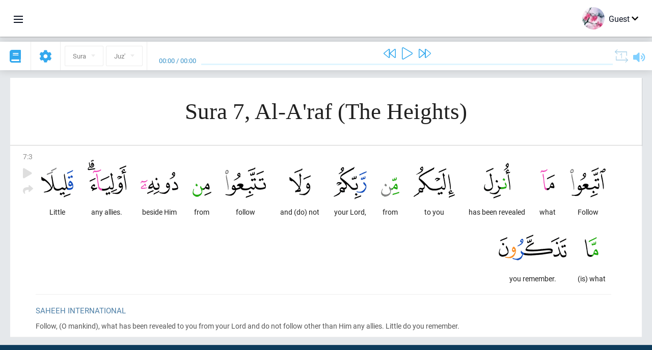

--- FILE ---
content_type: text/html; charset=UTF-8
request_url: https://en.quranacademy.org/quran/7:3
body_size: 6556
content:
<!DOCTYPE html>
<html lang="en" dir="ltr">
  <head>
    <meta charset="utf-8">
    <title>Surah 7 Al-A&#039;raf (The Heights). Read and listen Quran · Quran Academy</title>
    <meta name="description" content="Read and listen Quran: Arabic, translation, word-by-word translation, and interpretation (tafsir). Sura 7 Al-A\&#039;raf (The Heights). Available translatio...">

    <meta name="keywords" content="Read, Listen, Quran, quran.surah, quran.ayah, The Heights, Al-A\&#039;raf">

    <meta http-equiv="X-UA-Compatible" content="IE=edge">
    <meta name="viewport" content="width=device-width, initial-scale=1, user-scalable=no">


<script>
    window.Loader = new function () {
        var self = this

        this.onFullLoadFirstCallbacks = [];
        this.onFullLoadCallbacks = [];

        this.isLoaded = false;

        this.loadedStylesheets = [];

        function runCallbacks(callbacks) {
            var errors = [];

            callbacks.map(function (callback) {
                try {
                    callback();
                } catch (e) {
                    errors.push(e);
                }
            });

            return errors
        }

        this.onFullLoad = function(callback) {
            if (this.isLoaded) {
                callback();
            } else {
                this.onFullLoadCallbacks.push(callback);
            }
        };

        this.onFullLoadFirst = function(callback) {
            if (this.isLoaded) {
                callback();
            } else {
                this.onFullLoadFirstCallbacks.push(callback);
            }
        };

        this.loaded = function () {
            const firstCallbackErrors = runCallbacks(this.onFullLoadFirstCallbacks);
            const callbackErrors = runCallbacks(this.onFullLoadCallbacks);

            this.isLoaded = true;

            firstCallbackErrors.map(function (e) {
                throw e;
            });

            callbackErrors.map(function (e) {
                throw e;
            });
        };
    };
</script><link rel="shortcut icon" href="/favicons/favicon.ico" type="image/x-icon">
<link rel="icon" type="image/png" href="/favicons/favicon-32x32.png" sizes="32x32">
<link rel="icon" type="image/png" href="/favicons/android-chrome-192x192.png" sizes="192x192">
<link rel="icon" type="image/png" href="/favicons/favicon-96x96.png" sizes="96x96">
<link rel="icon" type="image/png" href="/favicons/favicon-16x16.png" sizes="16x16">
<link rel="apple-touch-icon" sizes="57x57" href="/favicons/apple-touch-icon-57x57.png">
<link rel="apple-touch-icon" sizes="60x60" href="/favicons/apple-touch-icon-60x60.png">
<link rel="apple-touch-icon" sizes="72x72" href="/favicons/apple-touch-icon-72x72.png">
<link rel="apple-touch-icon" sizes="76x76" href="/favicons/apple-touch-icon-76x76.png">
<link rel="apple-touch-icon" sizes="114x114" href="/favicons/apple-touch-icon-114x114.png">
<link rel="apple-touch-icon" sizes="120x120" href="/favicons/apple-touch-icon-120x120.png">
<link rel="apple-touch-icon" sizes="144x144" href="/favicons/apple-touch-icon-144x144.png">
<link rel="apple-touch-icon" sizes="152x152" href="/favicons/apple-touch-icon-152x152.png">
<link rel="apple-touch-icon" sizes="180x180" href="/favicons/apple-touch-icon-180x180.png">
<link rel="manifest" href="/favicons/manifest.json">
<meta name="msapplication-TileColor" content="#5e1596">
<meta name="msapplication-TileImage" content="/favicons/mstile-144x144.png">
<meta name="msapplication-config" content="/favicons/browserconfig.xml">
<meta name="theme-color" content="#ffffff"><link rel="stylesheet" href="https://use.typekit.net/srz0rtf.css">

<link href="/compiled/browser/app.6a5c3dc06d11913ad7bb.css" rel="stylesheet" type="text/css" />
<script type="application/ld+json">
{
  "@context" : "http://schema.org",
  "@type" : "Organization",
  "name" : "Quran Academy",
  "url" : "https://en.quranacademy.org",
  "description": "In the Academy you will be able to learn the Quran, Arabic language, tajwed, grammar and tafsir from any level. Learn and share the knowledge!",
  "sameAs" : [
    "https://www.facebook.com/quranacademy",
    "https://twitter.com/quranacademy",
    "https://plus.google.com/u/0/+HolyQuranAcademy",
    "https://www.instagram.com/holyquranacademy",
    "https://www.youtube.com/holyquranacademy",
    "https://www.linkedin.com/company/quranacademy",
    "https://www.pinterest.com/holyquranworld",
    "https://soundcloud.com/quranacademy",
    "https://quranacademy.tumblr.com",
    "https://github.com/quranacademy",
    "https://vk.com/quranacademy",
    "https://medium.com/@quranacademy",
    "https://ok.ru/quranacademy",
    "https://telegram.me/quranacademy",
    "https://www.flickr.com/photos/quranacademy",
    "https://vk.com/holyquranworld"
  ]
}
</script>


<meta name="dmca-site-verification" content="b0ROaklTSk1CamJ1UWp3eXBvNytJOXZnRWRpRE11dDd1NHFoVlZuYU0xUT01" />



  </head>
  <body class="ltr-mode"><div id="react-module-6969052103a55" class=" react-module-header"></div>
            <script>
                Loader.onFullLoadFirst(function () {
                    mountReactComponent('react-module-6969052103a55', 'header', {"navigationMenuActiveItemCode":"quran","encyclopediaAvailable":false,"str":{"adminPanel":"Admin Panel","bookmarks":"Bookmarks","encyclopedia":"Encyclopedia","guest":"Guest","help":"Help","interactiveLessons":"Interactive Lessons","logIn":"Login","logOut":"Exit","memorization":"Quran memorization","profile":"Profile","quran":"Quran","settings":"Settings","siteSections":"Site sections"},"urls":{"adminPanel":"https:\/\/en.quranacademy.org\/admin","encyclopedia":"https:\/\/en.quranacademy.org\/encyclopedia","helpCenter":"https:\/\/en.quranacademy.org\/help","interactiveLessons":"https:\/\/en.quranacademy.org\/courses","login":"https:\/\/en.quranacademy.org\/login","memorization":"https:\/\/en.quranacademy.org\/memorization","profile":"https:\/\/en.quranacademy.org\/profile","quran":"https:\/\/en.quranacademy.org\/quran","settings":"https:\/\/en.quranacademy.org\/profile\/settings\/personal-information"}}, 'render', true)
                });
            </script>
        
    <div id="content">
<div class="page-container"><div id="react-module-6969052102a85" class=" react-module-quran"></div>
            <script>
                Loader.onFullLoadFirst(function () {
                    mountReactComponent('react-module-6969052102a85', 'quran', {"displayMode":"ayah","currentSuraNum":7,"currentSura":{"id":7,"basmala":true,"type_id":1,"ayats_count":206,"juz_num":8,"juz_page":6,"hizb_num":16,"hizb_page":1,"rub_num":61,"ayat_begin_id":955,"ayat_end_id":1160,"number":7,"arabic_name":"\u0627\u0644\u0623\u0639\u0631\u0627\u0641","text":{"id":122,"name":"The Heights","sura_id":7,"language_id":2,"transliteration":"Al-A'raf","about_markdown":"","about_html":""}},"basmalaAyat":{"id":1,"surahNumber":1,"juzNumber":1,"number":1,"sajdah":false,"wordGroups":[{"id":2050266,"ayahId":1,"surahNumber":1,"ayahNumber":1,"index":0,"text":"In (the) name","words":[{"id":1,"surahNumber":1,"ayahNumber":1,"order":1,"hasOwnImage":true,"imageWidth":88,"imageHeight":100,"text":"In (the) name"}],"isLastWordGroupOfAyah":false},{"id":2050267,"ayahId":1,"surahNumber":1,"ayahNumber":1,"index":1,"text":"(of) Allah,","words":[{"id":2,"surahNumber":1,"ayahNumber":1,"order":2,"hasOwnImage":true,"imageWidth":40,"imageHeight":100,"text":"(of) Allah,"}],"isLastWordGroupOfAyah":false},{"id":2050268,"ayahId":1,"surahNumber":1,"ayahNumber":1,"index":2,"text":"the Most Gracious,","words":[{"id":3,"surahNumber":1,"ayahNumber":1,"order":3,"hasOwnImage":true,"imageWidth":131,"imageHeight":100,"text":"the Most Gracious,"}],"isLastWordGroupOfAyah":false},{"id":2050269,"ayahId":1,"surahNumber":1,"ayahNumber":1,"index":3,"text":"the Most Merciful.","words":[{"id":4,"surahNumber":1,"ayahNumber":1,"order":4,"hasOwnImage":true,"imageWidth":92,"imageHeight":100,"text":"the Most Merciful."}],"isLastWordGroupOfAyah":true}]},"ayats":[{"id":957,"surahNumber":7,"juzNumber":8,"number":3,"sajdah":false,"wordGroups":[{"id":2069507,"ayahId":957,"surahNumber":7,"ayahNumber":3,"index":0,"text":"Follow","words":[{"id":19242,"surahNumber":7,"ayahNumber":3,"order":1,"hasOwnImage":true,"imageWidth":70,"imageHeight":100,"text":"Follow"}],"isLastWordGroupOfAyah":false},{"id":2069508,"ayahId":957,"surahNumber":7,"ayahNumber":3,"index":1,"text":"what","words":[{"id":19243,"surahNumber":7,"ayahNumber":3,"order":2,"hasOwnImage":true,"imageWidth":28,"imageHeight":100,"text":"what"}],"isLastWordGroupOfAyah":false},{"id":2069509,"ayahId":957,"surahNumber":7,"ayahNumber":3,"index":2,"text":"has been revealed","words":[{"id":19244,"surahNumber":7,"ayahNumber":3,"order":3,"hasOwnImage":true,"imageWidth":52,"imageHeight":100,"text":"has been revealed"}],"isLastWordGroupOfAyah":false},{"id":2069510,"ayahId":957,"surahNumber":7,"ayahNumber":3,"index":3,"text":"to you","words":[{"id":19245,"surahNumber":7,"ayahNumber":3,"order":4,"hasOwnImage":true,"imageWidth":81,"imageHeight":100,"text":"to you"}],"isLastWordGroupOfAyah":false},{"id":2069511,"ayahId":957,"surahNumber":7,"ayahNumber":3,"index":4,"text":"from","words":[{"id":19246,"surahNumber":7,"ayahNumber":3,"order":5,"hasOwnImage":true,"imageWidth":36,"imageHeight":100,"text":"from"}],"isLastWordGroupOfAyah":false},{"id":2069512,"ayahId":957,"surahNumber":7,"ayahNumber":3,"index":5,"text":"your Lord,","words":[{"id":19247,"surahNumber":7,"ayahNumber":3,"order":6,"hasOwnImage":true,"imageWidth":65,"imageHeight":100,"text":"your Lord,"}],"isLastWordGroupOfAyah":false},{"id":2069513,"ayahId":957,"surahNumber":7,"ayahNumber":3,"index":6,"text":"and (do) not","words":[{"id":19248,"surahNumber":7,"ayahNumber":3,"order":7,"hasOwnImage":true,"imageWidth":42,"imageHeight":100,"text":"and (do) not"}],"isLastWordGroupOfAyah":false},{"id":2069514,"ayahId":957,"surahNumber":7,"ayahNumber":3,"index":7,"text":"follow","words":[{"id":19249,"surahNumber":7,"ayahNumber":3,"order":8,"hasOwnImage":true,"imageWidth":80,"imageHeight":100,"text":"follow"}],"isLastWordGroupOfAyah":false},{"id":2069515,"ayahId":957,"surahNumber":7,"ayahNumber":3,"index":8,"text":"from","words":[{"id":19250,"surahNumber":7,"ayahNumber":3,"order":9,"hasOwnImage":true,"imageWidth":37,"imageHeight":100,"text":"from"}],"isLastWordGroupOfAyah":false},{"id":2069516,"ayahId":957,"surahNumber":7,"ayahNumber":3,"index":9,"text":"beside Him","words":[{"id":19251,"surahNumber":7,"ayahNumber":3,"order":10,"hasOwnImage":true,"imageWidth":74,"imageHeight":100,"text":"beside Him"}],"isLastWordGroupOfAyah":false},{"id":2069517,"ayahId":957,"surahNumber":7,"ayahNumber":3,"index":10,"text":"any allies.","words":[{"id":19252,"surahNumber":7,"ayahNumber":3,"order":11,"hasOwnImage":true,"imageWidth":76,"imageHeight":100,"text":"any allies."}],"isLastWordGroupOfAyah":false},{"id":2069518,"ayahId":957,"surahNumber":7,"ayahNumber":3,"index":11,"text":"Little","words":[{"id":19253,"surahNumber":7,"ayahNumber":3,"order":12,"hasOwnImage":true,"imageWidth":63,"imageHeight":100,"text":"Little"}],"isLastWordGroupOfAyah":false},{"id":2069519,"ayahId":957,"surahNumber":7,"ayahNumber":3,"index":12,"text":"(is) what","words":[{"id":19254,"surahNumber":7,"ayahNumber":3,"order":13,"hasOwnImage":true,"imageWidth":27,"imageHeight":100,"text":"(is) what"}],"isLastWordGroupOfAyah":false},{"id":2069520,"ayahId":957,"surahNumber":7,"ayahNumber":3,"index":13,"text":"you remember.","words":[{"id":19255,"surahNumber":7,"ayahNumber":3,"order":14,"hasOwnImage":true,"imageWidth":133,"imageHeight":100,"text":"you remember."}],"isLastWordGroupOfAyah":true}]}],"bookmarks":[],"currentJuzNum":8,"pageCount":null,"currentPage":null,"ayatsPerPage":null,"mushafPageNumber":151,"customTranslationIds":null,"currentRecitation":{"urlMask":"https:\/\/quran-audio.quranacademy.org\/by-ayah\/Mishari_Rashid_Al-Afasy_128kbps\/{sura}\/{ayat}.mp3","padZeros":true},"str":{"autoScrollDuringPlayback":"Auto scroll during playback","ayat":"Ayah","commonSettings":"Common","continuousReading":"Continuous reading","copiedToClipboard":"Link Copied to Clipboard","error":"Error","errorLoadingPage":"Error loading page","juz":"Juz'","reciter":"Reciter","searchPlaceholder":"Search...","select":"Select","sura":"Sura","tajweedRulesHighlighting":"Tajweed highlighting","translationsAndTafseers":"Translations and tafseers","quran":"The Noble Quran","withWordsHighlighting":"With words highlighting","wordByWordTranslation":"Translation by words","wordByWordTranslationLanguage":"Word by word translation language"}}, 'render', false)
                });
            </script>
        
</div>

<script>
    var metaViewPort = document.querySelector('meta[name="viewport"]')

            metaViewPort.setAttribute('content', 'width=device-width, initial-scale=1, user-scalable=no')
    </script>

    </div><div id="react-module-6969052103b04" class=" react-module-whats-new-alert"></div>
            <script>
                Loader.onFullLoadFirst(function () {
                    mountReactComponent('react-module-6969052103b04', 'whats-new-alert', {"str":{"whatsNew":"What's new?"},"apiUrls":{"getUpdates":"https:\/\/en.quranacademy.org\/whats-new\/updates"}}, 'render', false)
                });
            </script>
        <div id="react-module-69690521042e5" class=" react-module-footer"></div>
            <script>
                Loader.onFullLoadFirst(function () {
                    mountReactComponent('react-module-69690521042e5', 'footer', {"androidAppLink":"https:\/\/play.google.com\/store\/apps\/details?id=org.quranacademy.quran","helpCenterAvailable":true,"iosAppLink":"https:\/\/apps.apple.com\/ru\/app\/quran-academy-reader\/id1481765206","str":{"aboutProject":"About project","blog":"Blog","contacts":"Contacts","contribute":"Make a contribution","currentFeatures":"Features","followUsInSocialMedia":"Follow us on social media","helpCenter":"Help center","mobileApp":"Mobile App","ourPartners":"Our partners","partnersWidget":"Widget for partners","privacyPolicy":"Privacy policy","radio":"Radio","support":"Feedback and suggestions","termsOfUse":"Terms of Use"},"urls":{"privacyPolicy":"https:\/\/en.quranacademy.org\/page\/1-privacy_policy","termsOfUse":"https:\/\/en.quranacademy.org\/page\/2-terms_of_use"}}, 'render', true)
                });
            </script>
        <div id="react-module-69690521042fb" class=" react-module-toastify"></div>
            <script>
                Loader.onFullLoadFirst(function () {
                    mountReactComponent('react-module-69690521042fb', 'toastify', {"keepMounted":true}, 'render', false)
                });
            </script>
        <script src="https://en.quranacademy.org/ui-strings/en?1746213756"></script>

    <script>
        ENV = {"avatarDimensions":[200,100,50],"appVersion":"062e8d11e8d8af2fe39585b2ba4e4927554168f8","csrfToken":"cm1R0wvv2vOVsAuLMcWwupUe2NkUOdazUfGqs2Mc","currentLanguage":{"id":2,"code":"en","active":true,"is_default":false,"locale":"en_GB","yandex_language_id":2,"is_rtl":false,"fallback_language_id":1,"level":2,"code_iso1":"en","code_iso3":"eng","original_name":"English"},"debug":false,"domain":"quranacademy.org","environment":"production","isGuest":true,"languages":[{"id":61,"code":"sq","scriptDirection":"ltr","name":"Albanian","originalName":"Shqip","fallbackLanguageId":2},{"id":68,"code":"am","scriptDirection":"ltr","name":"Amharic","originalName":"\u12a0\u121b\u122d\u129b","fallbackLanguageId":2},{"id":3,"code":"ar","scriptDirection":"rtl","name":"Arabic","originalName":"\u0627\u0644\u0639\u0631\u0628\u064a\u0629","fallbackLanguageId":2},{"id":45,"code":"av","scriptDirection":"ltr","name":"Avar","originalName":"\u0410\u0432\u0430\u0440 \u043c\u0430\u0446\u0304I","fallbackLanguageId":1},{"id":4,"code":"az","scriptDirection":"ltr","name":"Azerbaijan","originalName":"Az\u0259rbaycan dili","fallbackLanguageId":1},{"id":50,"code":"bn","scriptDirection":"ltr","name":"Bangla","originalName":"\u09ac\u09be\u0982\u09b2\u09be","fallbackLanguageId":2},{"id":43,"code":"ba","scriptDirection":"ltr","name":"Bashkir","originalName":"\u0411\u0430\u0448\u04a1\u043e\u0440\u0442","fallbackLanguageId":1},{"id":62,"code":"bs","scriptDirection":"ltr","name":"Bosnian","originalName":"Bosanski","fallbackLanguageId":2},{"id":53,"code":"bg","scriptDirection":"ltr","name":"Bulgarian","originalName":"\u0411\u044a\u043b\u0433\u0430\u0440\u0441\u043a\u0438","fallbackLanguageId":1},{"id":46,"code":"ce","scriptDirection":"ltr","name":"Chechen","originalName":"\u041d\u043e\u0445\u0447\u0438\u0439","fallbackLanguageId":1},{"id":63,"code":"zh","scriptDirection":"ltr","name":"Chinese","originalName":"\u4e2d\u6587(\u7b80\u4f53)","fallbackLanguageId":2},{"id":64,"code":"cs","scriptDirection":"ltr","name":"Czech","originalName":"\u010ce\u0161tina","fallbackLanguageId":2},{"id":65,"code":"nl","scriptDirection":"ltr","name":"Dutch","originalName":"Nederlands","fallbackLanguageId":47},{"id":2,"code":"en","scriptDirection":"ltr","name":"English","originalName":"English","fallbackLanguageId":1},{"id":41,"code":"fr","scriptDirection":"ltr","name":"French","originalName":"Fran\u00e7ais","fallbackLanguageId":2},{"id":54,"code":"ka","scriptDirection":"ltr","name":"Georgian","originalName":"\u10e5\u10d0\u10e0\u10d7\u10e3\u10da\u10d8","fallbackLanguageId":2},{"id":47,"code":"de","scriptDirection":"ltr","name":"German","originalName":"Deutsch","fallbackLanguageId":2},{"id":80,"code":"el","scriptDirection":"ltr","name":"Greek","originalName":"\u0395\u03bb\u03bb\u03b7\u03bd\u03b9\u03ba\u03ac","fallbackLanguageId":2},{"id":55,"code":"ha","scriptDirection":"ltr","name":"Hausa","originalName":"Hausa","fallbackLanguageId":2},{"id":81,"code":"he","scriptDirection":"rtl","name":"Hebrew","originalName":"\u05e2\u05d1\u05e8\u05d9\u05ea","fallbackLanguageId":2},{"id":66,"code":"hi","scriptDirection":"ltr","name":"Hindi","originalName":"\u0939\u093f\u0928\u094d\u0926\u0940","fallbackLanguageId":2},{"id":52,"code":"id","scriptDirection":"ltr","name":"Indonesian","originalName":"Bahasa Indonesia","fallbackLanguageId":2},{"id":44,"code":"inh","scriptDirection":"ltr","name":"Ingush","originalName":"\u0413l\u0430\u043b\u0433I\u0430\u0439","fallbackLanguageId":1},{"id":60,"code":"it","scriptDirection":"ltr","name":"Italian","originalName":"Italiano","fallbackLanguageId":2},{"id":67,"code":"ja","scriptDirection":"ltr","name":"Japanese","originalName":"\u65e5\u672c\u8a9e","fallbackLanguageId":2},{"id":79,"code":"kbd","scriptDirection":"ltr","name":"Kabardian-Circassian language","originalName":"\u0410\u0434\u044b\u0433\u044d\u0431\u0437\u044d","fallbackLanguageId":1},{"id":82,"code":"krc","scriptDirection":"ltr","name":"Karachay-Balkar language","originalName":"\u041a\u044a\u0430\u0440\u0430\u0447\u0430\u0439-\u043c\u0430\u043b\u043a\u044a\u0430\u0440","fallbackLanguageId":1},{"id":40,"code":"kk","scriptDirection":"ltr","name":"Kazakh","originalName":"\u049a\u0430\u0437\u0430\u049b \u0442\u0456\u043b\u0456","fallbackLanguageId":1},{"id":69,"code":"ko","scriptDirection":"ltr","name":"Korean","originalName":"\ud55c\uad6d\uc5b4","fallbackLanguageId":2},{"id":83,"code":"ku","scriptDirection":"ltr","name":"Kurdish","originalName":"Kurd\u00ee","fallbackLanguageId":2},{"id":48,"code":"lez","scriptDirection":"ltr","name":"Lezghian","originalName":"\u041b\u0435\u0437\u0433\u0438","fallbackLanguageId":1},{"id":70,"code":"ms","scriptDirection":"ltr","name":"Malay","originalName":"Bahasa Melayu","fallbackLanguageId":2},{"id":84,"code":"mo","scriptDirection":"ltr","name":"Moldovan","originalName":"Moldoveneasc\u0103","fallbackLanguageId":75},{"id":51,"code":"ne","scriptDirection":"ltr","name":"Nepali","originalName":"\u0928\u0947\u092a\u093e\u0932\u0940","fallbackLanguageId":2},{"id":71,"code":"no","scriptDirection":"ltr","name":"Norwegian (Bokm\u00e5l)","originalName":"Norsk (bokm\u00e5l)","fallbackLanguageId":2},{"id":72,"code":"fa","scriptDirection":"rtl","name":"Persian","originalName":"\u0641\u0627\u0631\u0633\u06cc\u200f","fallbackLanguageId":3},{"id":73,"code":"pl","scriptDirection":"ltr","name":"Polish","originalName":"Polski","fallbackLanguageId":2},{"id":74,"code":"pt","scriptDirection":"ltr","name":"Portuguese","originalName":"Portugu\u00eas","fallbackLanguageId":2},{"id":75,"code":"ro","scriptDirection":"ltr","name":"Romanian","originalName":"Rom\u00e2n\u0103","fallbackLanguageId":2},{"id":1,"code":"ru","scriptDirection":"ltr","name":"Russian","originalName":"\u0420\u0443\u0441\u0441\u043a\u0438\u0439","fallbackLanguageId":null},{"id":56,"code":"so","scriptDirection":"ltr","name":"Somali","originalName":"Af-Soomaali","fallbackLanguageId":2},{"id":59,"code":"es","scriptDirection":"ltr","name":"Spanish","originalName":"Espa\u00f1ol","fallbackLanguageId":2},{"id":85,"code":"sw","scriptDirection":"ltr","name":"Swahili","originalName":"Kiswahili","fallbackLanguageId":2},{"id":76,"code":"sv","scriptDirection":"ltr","name":"Swedish","originalName":"Svenska","fallbackLanguageId":2},{"id":5,"code":"tg","scriptDirection":"ltr","name":"Tajik","originalName":"\u0422\u043e\u04b7\u0438\u043a\u04e3","fallbackLanguageId":1},{"id":49,"code":"ta","scriptDirection":"ltr","name":"Tamil","originalName":"\u0ba4\u0bae\u0bbf\u0bb4\u0bcd","fallbackLanguageId":2},{"id":57,"code":"tt","scriptDirection":"ltr","name":"Tatar","originalName":"\u0422\u0430\u0442\u0430\u0440\u0447\u0430","fallbackLanguageId":1},{"id":77,"code":"th","scriptDirection":"ltr","name":"Thai","originalName":"\u0e20\u0e32\u0e29\u0e32\u0e44\u0e17\u0e22","fallbackLanguageId":2},{"id":6,"code":"tr","scriptDirection":"ltr","name":"Turkish","originalName":"T\u00fcrk\u00e7e","fallbackLanguageId":2},{"id":58,"code":"uk","scriptDirection":"ltr","name":"Ukranian","originalName":"\u0423\u043a\u0440\u0430\u0457\u043d\u0441\u044c\u043a\u0430","fallbackLanguageId":1},{"id":78,"code":"ur","scriptDirection":"rtl","name":"Urdu","originalName":"\u0627\u0631\u062f\u0648","fallbackLanguageId":66},{"id":86,"code":"ug","scriptDirection":"rtl","name":"Uyghur language","originalName":"\u0626\u06c7\u064a\u063a\u06c7\u0631\u0686\u06d5","fallbackLanguageId":2},{"id":39,"code":"uz","scriptDirection":"ltr","name":"Uzbek","originalName":"O'zbek","fallbackLanguageId":1}],"protocol":"https","rollbarEnabled":true,"rollbarToken":"031444658e4a4040a38ef6bb27379125","settings":{"quran_app_banner_closed":false,"media_players_volume":0.7,"admin_sidebar_opened":true,"admin_selected_quran_wbw_translations":[],"quran_ayats_translations":[75],"quran_word_by_word_translation_enabled":true,"quran_word_by_word_translation":12,"quran_words_continuous_reading":false,"quran_tajweed_enabled":true,"quran_auto_scroll_during_playback_enabled":false,"quran_recitation_id":14,"quran_recitation_repeat_count":1,"interactive_lessons_layout":"new","puzzle_settings":true,"puzzle_level":20,"puzzle_ayat_recitation_id":11,"puzzle_is_audio":true,"puzzle_repeat_count":1,"puzzle_repeat_interval":0,"puzzle_is_tajweed":true,"puzzle_is_translation":true,"puzzle_language_id":1,"puzzle_is_strict_mode":false,"puzzle_add_words":false},"user":null,"yandexMetrikaKey":"44763238"}

        isNodeJs = false
    </script>

    <script src="/compiled/browser/app.4b8113e5f5306e3ecc4a.js"></script>
    <script async src="/compiled/browser/react.e1fa4e13232be61691cb.chunk.js"></script>


<script>
  (function(i,s,o,g,r,a,m){i['GoogleAnalyticsObject']=r;i[r]=i[r]||function(){
  (i[r].q=i[r].q||[]).push(arguments)},i[r].l=1*new Date();a=s.createElement(o),
  m=s.getElementsByTagName(o)[0];a.async=1;a.src=g;m.parentNode.insertBefore(a,m)
  })(window,document,'script','https://www.google-analytics.com/analytics.js','ga');

  ga('create', 'UA-99896292-1', 'auto');
  ga('send', 'pageview');
  setTimeout(function(){
      ga('send', 'event', 'New Visitor', location.pathname);
  }, 15000);
</script>

<!-- Yandex.Metrika counter -->
<script type="text/javascript">
    (function (d, w, c) {
        (w[c] = w[c] || []).push(function() {
            try {
                w.yaCounter44763238 = new Ya.Metrika({
                    id:44763238,
                    clickmap:true,
                    trackLinks:true,
                    accurateTrackBounce:true,
                    webvisor:true
                });
            } catch(e) { }
        });

        var n = d.getElementsByTagName("script")[0],
            s = d.createElement("script"),
            f = function () { n.parentNode.insertBefore(s, n); };
        s.type = "text/javascript";
        s.async = true;
        s.src = "https://mc.yandex.ru/metrika/watch.js";

        if (w.opera == "[object Opera]") {
            d.addEventListener("DOMContentLoaded", f, false);
        } else { f(); }
    })(document, window, "yandex_metrika_callbacks");
</script>
<noscript><div><img src="https://mc.yandex.ru/watch/44763238" style="position:absolute; left:-9999px;" alt="" /></div></noscript>
<!-- /Yandex.Metrika counter -->



<script>
    var Tawk_API = Tawk_API || {};
    var Tawk_LoadStart = new Date();

    Loader.onFullLoad(function () {
        var s1  =document.createElement("script");
        var s0 = document.getElementsByTagName("script")[0];

        s1.async=true;
        s1.src='https://embed.tawk.to/5a564c2bd7591465c7069e5c/default';
        s1.charset='UTF-8';

        s1.setAttribute('crossorigin','*');

        s0.parentNode.insertBefore(s1,s0);
    });
</script>

<script src="https://images.dmca.com/Badges/DMCABadgeHelper.min.js"></script>
  </body>
</html>

--- FILE ---
content_type: application/javascript
request_url: https://en.quranacademy.org/compiled/browser/react-quran__react-quran-mushaf.010e389a66482e751f0a.chunk.js
body_size: 11310
content:
(window.webpackJsonp=window.webpackJsonp||[]).push([[8],{1121:function(e,t,a){"use strict";a.d(t,"e",(function(){return n})),a.d(t,"c",(function(){return r})),a.d(t,"d",(function(){return i})),a.d(t,"a",(function(){return o})),a.d(t,"b",(function(){return u}));var n="surah",r="ayah",i="range",o="basmala",u="normal"},1123:function(e,t,a){"use strict";function n(e,t){var a=arguments.length>2&&void 0!==arguments[2]?arguments[2]:"0";return(e+="").length>=t?e:new Array(t-e.length+1).join(a)+e}a.d(t,"a",(function(){return n}))},1134:function(e,t,a){"use strict";var n=a(247),r=a.n(n),i=a(248),o=a.n(i),u=a(1123),s=function(){function e(){r()(this,e),this.recitationUrlTemplate=void 0,this.padNums=void 0}return o()(e,[{key:"setRecitationParams",value:function(e,t){this.recitationUrlTemplate=e,this.padNums=t}},{key:"getAudioUrl",value:function(e,t){return this.recitationUrlTemplate.replace("{sura}",this.padNums?Object(u.a)(e,3):e).replace("{ayat}",this.padNums?Object(u.a)(t,3):t)}}]),e}();t.a=new s},1143:function(e,t,a){"use strict";a.d(t,"a",(function(){return r}));var n=a(1123),r=function(e){if((e=Math.round(e))<60)return"00:"+Object(n.a)(e,2,"0");if(e>=60&&e<3600){var t=Math.round(e/60),a=e%60;return Object(n.a)(t,2,"0")+":"+Object(n.a)(a,2,"0")}var r=Math.floor(e/3600),i=e-3600*r,o=Math.floor(i/60),u=i%60;return Object(n.a)(r,2,"0")+":"+Object(n.a)(o,2,"0")+":"+Object(n.a)(u,2,"0")}},1160:function(e,t,a){"use strict";var n=a(247),r=a.n(n),i=a(248),o=a.n(i),u=a(982),s=function(){function e(){r()(this,e)}return o()(e,[{key:"getNextAyat",value:function(e,t){return e=parseInt(e),t=parseInt(t),e>=114&&t>=6?null:t>=u.a[e]?[e+1,1]:[e,t+1]}},{key:"getPrevAyat",value:function(e,t){return e=parseInt(e),t=parseInt(t),e<=1&&t<=1?null:t<=1?[e-1,parseInt(u.a[e-1])]:[e,t-1]}}]),e}();t.a=new s},1161:function(e,t,a){"use strict";a.d(t,"a",(function(){return s}));var n=a(0),r=a.n(n),i=a(1),o=a.n(i),u="/home/hqa/www/quranacademy.org/releases/20221124102203/modules/quran/assets/react/quran-reader/ModeToggler.jsx",s=function(e){var t=e.currentMode,a=e.mushafPageNumber,n=e.bySurahPageUrl;return"by-surah"===t?r.a.createElement("div",{className:"quran-header-section quran-header-section--mushaf-toggle",__source:{fileName:u,lineNumber:10,columnNumber:16}},r.a.createElement("a",{href:"/quran/mushaf/"+a,__source:{fileName:u,lineNumber:11,columnNumber:13}},r.a.createElement("i",{className:"fa fa-book","aria-hidden":"true",__source:{fileName:u,lineNumber:12,columnNumber:17}}))):r.a.createElement("div",{className:"quran-header-section quran-header-section--mushaf-toggle",__source:{fileName:u,lineNumber:17,columnNumber:12}},r.a.createElement("a",{href:n,__source:{fileName:u,lineNumber:18,columnNumber:9}},r.a.createElement("i",{className:"fa fa-columns","aria-hidden":"true",__source:{fileName:u,lineNumber:19,columnNumber:13}})))};s.propTypes={currentMode:o.a.oneOf(["by-surah","mushaf"]).isRequired,mushafPageNumber:o.a.number,bySurahPageUrl:o.a.string}},1162:function(e,t,a){"use strict";(function(e){a.d(t,"a",(function(){return R}));var n=a(247),r=a.n(n),i=a(248),o=a.n(i),u=a(956),s=a.n(u),l=a(959),c=a.n(l),d=a(960),m=a.n(d),f=a(958),y=a.n(f),g=a(37),h=a.n(g),b=a(0),p=a.n(b),v=a(963),N=a.n(v),_=a(970),k=a(966),q=a(964),w=a(1251);function E(e){var t=function(){if("undefined"==typeof Reflect||!Reflect.construct)return!1;if(Reflect.construct.sham)return!1;if("function"==typeof Proxy)return!0;try{return Boolean.prototype.valueOf.call(Reflect.construct(Boolean,[],(function(){}))),!0}catch(e){return!1}}();return function(){var a,n=y()(e);if(t){var r=y()(this).constructor;a=Reflect.construct(n,arguments,r)}else a=n.apply(this,arguments);return m()(this,a)}}var R=function(t){c()(n,t);var a=E(n);function n(e){var t;return r()(this,n),t=a.call(this,e),h()(s()(t),"toggleContinuousReadingEnabled",(function(){q.a.setContinuousReadingEnabled(!t.state.continuousReadingEnabled)})),h()(s()(t),"toggleTajweedHighlightingEnabled",(function(){q.a.setTajweedHighlightingEnabled(!t.state.tajweedHighlightingEnabled)})),h()(s()(t),"toggleAutoScrollDuringPlaybackEnabled",(function(){q.a.setAutoScrollDuringPlaybackEnabled(!t.state.autoScrollDuringPlaybackEnabled)})),h()(s()(t),"toggleWordByWordTranslationEnabled",(function(){q.a.setWordByWordTranslationEnabled(!t.state.wordByWordTranslationEnabled)})),h()(s()(t),"setWordByWordTranslation",(function(e){q.a.setWordByWordTranslation(e)})),t.state={wordByWordTranslations:null},t.stores=[k.a,_.a],t.storeKeys=["continuousReadingEnabled","tajweedHighlightingEnabled","autoScrollDuringPlaybackEnabled","wordByWordTranslationEnabled","wordByWordTranslation","str"],t}return o()(n,[{key:"componentDidMount",value:function(){this.loadWordByWordTranslations()}},{key:"loadWordByWordTranslations",value:function(){var t=this,a=e.ajax({url:"/quran/js-api/word-by-word-translations"});a.done((function(e){t.setState({wordByWordTranslations:e})})),a.fail((function(){console.error("Error loading word-by-word translations list")}))}},{key:"render",value:function(){return p.a.createElement(w.a,{str:this.state.str,wordByWordTranslations:this.state.wordByWordTranslations,continuousReadingEnabled:this.state.continuousReadingEnabled,toggleContinuousReadingEnabled:this.toggleContinuousReadingEnabled,tajweedHighlightingEnabled:this.state.tajweedHighlightingEnabled,toggleTajweedHighlightingEnabled:this.toggleTajweedHighlightingEnabled,autoScrollDuringPlaybackEnabled:this.state.autoScrollDuringPlaybackEnabled,toggleAutoScrollDuringPlaybackEnabled:this.toggleAutoScrollDuringPlaybackEnabled,wordByWordTranslationEnabled:this.state.wordByWordTranslationEnabled,toggleWordByWordTranslationEnabled:this.toggleWordByWordTranslationEnabled,wordByWordTranslation:this.state.wordByWordTranslation,setWordByWordTranslation:this.setWordByWordTranslation,__source:{fileName:"/home/hqa/www/quranacademy.org/releases/20221124102203/modules/quran/assets/react/quran-reader/Settings/CommonSection/CommonSectionWrapper.jsx",lineNumber:82,columnNumber:13}})}}]),n}(N.a.Component)}).call(this,a(15))},1164:function(e,t,a){"use strict";var n=a(252),r=a.n(n),i=a(0),o=a.n(i),u=a(1),s=a.n(u),l=a(24),c=a(10),d=a(37),m=a.n(d),f=a(7),y=a.n(f),g=a(1249),h=a.n(g),b="/home/hqa/www/quranacademy.org/releases/20221124102203/modules/quran/assets/react/quran-reader/Settings/Menu/MenuItem.jsx",p=function(e){var t=e.title,a=e.isActive,n=e.onClick;return o.a.createElement("div",{className:y()(h.a.item,m()({},h.a.itemActive,a)),onClick:n,__source:{fileName:b,lineNumber:13,columnNumber:9}},o.a.createElement("div",{className:h.a.title,__source:{fileName:b,lineNumber:19,columnNumber:13}},t))};p.propTypes={title:s.a.string.isRequired,isActive:s.a.bool.isRequired,onClick:s.a.func.isRequired};var v=a(1250),N=a.n(v),_="/home/hqa/www/quranacademy.org/releases/20221124102203/modules/quran/assets/react/quran-reader/Settings/Menu/Menu.jsx",k=function(e){var t=e.str,a=e.activeSectionCode,n=e.setActiveSection,r=function(e){return e===a};return o.a.createElement("div",{className:N.a.menu,__source:{fileName:_,lineNumber:15,columnNumber:12}},o.a.createElement(p,{title:t.commonSettings,isActive:r("common"),onClick:function(){return n("common")},__source:{fileName:_,lineNumber:16,columnNumber:9}}),o.a.createElement(p,{title:t.translationsAndTafseers,isActive:r("translations"),onClick:function(){return n("translations")},__source:{fileName:_,lineNumber:21,columnNumber:9}}),o.a.createElement(p,{title:t.reciter,isActive:r("reciter"),onClick:function(){return n("reciter")},__source:{fileName:_,lineNumber:26,columnNumber:9}}))};k.propTypes={str:s.a.shape({commonSettings:s.a.string.isRequired,reciter:s.a.string.isRequired,translationsAndTafseers:s.a.string.isRequired}).isRequired,activeSectionCode:s.a.string.isRequired,setActiveSection:s.a.func.isRequired};var q=a(1162),w=a(247),E=a.n(w),R=a(248),T=a.n(R),S=a(956),j=a.n(S),B=a(959),C=a.n(B),I=a(960),O=a.n(I),P=a(958),W=a.n(P),A=a(963),U=a.n(A),x=a(970),M=a(966),D=a(964),L=a(1253);function H(e){var t=function(){if("undefined"==typeof Reflect||!Reflect.construct)return!1;if(Reflect.construct.sham)return!1;if("function"==typeof Proxy)return!0;try{return Boolean.prototype.valueOf.call(Reflect.construct(Boolean,[],(function(){}))),!0}catch(e){return!1}}();return function(){var a,n=W()(e);if(t){var r=W()(this).constructor;a=Reflect.construct(n,arguments,r)}else a=n.apply(this,arguments);return O()(this,a)}}var V=function(e){C()(a,e);var t=H(a);function a(e){var n;return E()(this,a),n=t.call(this,e),m()(j()(n),"setSelectedTranslationIds",(function(e){D.a.setSelectedTranslationIds(e)})),n.stores=[M.a,x.a],n.storeKeys=["selectedTranslationIds","str","translationsById"],n}return T()(a,[{key:"render",value:function(){return o.a.createElement(L.a,{str:this.state.str,languages:ENV.languages,translationsById:this.state.translationsById,selectedTranslationIds:this.state.selectedTranslationIds,setSelectedTranslationIds:this.setSelectedTranslationIds,__source:{fileName:"/home/hqa/www/quranacademy.org/releases/20221124102203/modules/quran/assets/react/quran-reader/Settings/TranslationsSection/TranslationsSectionWrapper.jsx",lineNumber:37,columnNumber:13}})}}]),a}(U.a.Component),F=a(1259),K=a.n(F),J="/home/hqa/www/quranacademy.org/releases/20221124102203/modules/quran/assets/react/quran-reader/Settings/ReciterSection/ReciterSection.jsx",z=function(e){var t=e.currentRecitationId,a=e.recitations,n=e.reciters,u=e.str,s=e.setRecitationId,l=Object(i.useState)(""),d=r()(l,2),f=d[0],g=d[1],h=Object(i.useState)(!1),b=r()(h,2),p=b[0],v=b[1],N=Object(i.useMemo)((function(){if(null===a)return[];var e=a;return""!==f&&(e=e.filter((function(e){return-1!==n[e.reciterId].name.toLowerCase().indexOf(f.toLowerCase())}))),p&&(e=e.filter((function(e){return e.hasTimecodes}))),e}),[a,f,p]);return o.a.createElement("div",{className:K.a.root,__source:{fileName:J,lineNumber:43,columnNumber:12}},o.a.createElement(c.v,{fullWidth:!0,onChange:function(e){return g(e.target.value)},value:f,placeholder:u.searchPlaceholder,__source:{fileName:J,lineNumber:44,columnNumber:9}}),o.a.createElement(c.o,{__source:{fileName:J,lineNumber:51,columnNumber:9}},o.a.createElement(c.g,{control:o.a.createElement(c.b,{__source:{fileName:J,lineNumber:53,columnNumber:27}}),label:u.withWordsHighlighting,checked:p,onChange:function(){return v(!p)},__source:{fileName:J,lineNumber:52,columnNumber:13}})),o.a.createElement("div",{className:K.a.recitations,__source:{fileName:J,lineNumber:60,columnNumber:9}},N.map((function(e){var a=n[e.reciterId];return o.a.createElement("div",{key:e.id,className:y()(K.a.recitation,m()({},K.a.recitationActive,e.id===t)),__source:{fileName:J,lineNumber:66,columnNumber:25}},o.a.createElement("div",{className:K.a.reciterName,__source:{fileName:J,lineNumber:72,columnNumber:29}},a.name),o.a.createElement(c.a,{variant:"text",onClick:function(){return s(e.id)},__source:{fileName:J,lineNumber:73,columnNumber:29}},u.select))}))))};z.propTypes={str:s.a.shape({select:s.a.string.isRequired,withWordsHighlighting:s.a.string.isRequired}).isRequired,recitations:s.a.arrayOf(s.a.exact({id:s.a.number.isRequired,reciterId:s.a.number.isRequired,recitationTypeId:s.a.number,recitationSpeedId:s.a.number,urlMask:s.a.string.isRequired,padZeros:s.a.bool.isRequired,hasTimecodes:s.a.bool.isRequired})),recitersById:s.a.objectOf(s.a.exact({id:s.a.number.isRequired,name:s.a.string.isRequired,photoUrl:s.a.string})),currentRecitationId:s.a.number.isRequired,setRecitationId:s.a.func.isRequired};function G(e){var t=function(){if("undefined"==typeof Reflect||!Reflect.construct)return!1;if(Reflect.construct.sham)return!1;if("function"==typeof Proxy)return!0;try{return Boolean.prototype.valueOf.call(Reflect.construct(Boolean,[],(function(){}))),!0}catch(e){return!1}}();return function(){var a,n=W()(e);if(t){var r=W()(this).constructor;a=Reflect.construct(n,arguments,r)}else a=n.apply(this,arguments);return O()(this,a)}}var Q=function(e){C()(a,e);var t=G(a);function a(e){var n;return E()(this,a),n=t.call(this,e),m()(j()(n),"setRecitationId",(function(e){D.a.setRecitationId(e)})),n.state={recitations:null,reciters:null},n.stores=[M.a,x.a],n.storeKeys=["autoScrollDuringPlaybackEnabled","continuousReadingEnabled","recitationId","tajweedHighlightingEnabled","wordByWordTranslationEnabled","wordByWordTranslation","str","recitations","recitersById"],n}return T()(a,[{key:"render",value:function(){return o.a.createElement(z,{str:this.state.str,recitations:this.state.recitations,reciters:this.state.recitersById,currentRecitationId:this.state.recitationId,setRecitationId:this.setRecitationId,__source:{fileName:"/home/hqa/www/quranacademy.org/releases/20221124102203/modules/quran/assets/react/quran-reader/Settings/ReciterSection/ReciterSectionWrapper.jsx",lineNumber:48,columnNumber:13}})}}]),a}(U.a.Component),Y=a(1260),Z=a.n(Y),X="/home/hqa/www/quranacademy.org/releases/20221124102203/modules/quran/assets/react/quran-reader/Settings/SettingsModal.jsx",$=o.a.forwardRef((function(e,t){var a=Object(i.useState)("common"),n=r()(a,2),u=n[0],s=n[1];return o.a.createElement(c.n,{ref:t,contentClassname:Z.a.settingsModal,open:e.open,onClose:e.onClose,__source:{fileName:X,lineNumber:18,columnNumber:9}},o.a.createElement("div",{className:Z.a.closeButton,onClick:e.onClose,__source:{fileName:X,lineNumber:24,columnNumber:13}},o.a.createElement(c.l,{name:"times",style:"regular",size:"large",color:l.a.gray500,__source:{fileName:X,lineNumber:25,columnNumber:17}})),o.a.createElement(k,{str:e.str,activeSectionCode:u,setActiveSection:s,__source:{fileName:X,lineNumber:28,columnNumber:13}}),o.a.createElement("div",{className:Z.a.content,__source:{fileName:X,lineNumber:34,columnNumber:13}},"common"===u&&o.a.createElement(q.a,{__source:{fileName:X,lineNumber:37,columnNumber:21}}),"translations"===u&&o.a.createElement(V,{__source:{fileName:X,lineNumber:42,columnNumber:21}}),"reciter"===u&&o.a.createElement(Q,{__source:{fileName:X,lineNumber:47,columnNumber:21}})))}));$.propTypes={str:s.a.object.isRequired,open:s.a.bool.isRequired,onClose:s.a.func.isRequired};var ee=a(1261),te=a.n(ee),ae="/home/hqa/www/quranacademy.org/releases/20221124102203/modules/quran/assets/react/quran-reader/Settings/SettingsSection.jsx",ne=function(e){var t=Object(i.useState)(!1),a=r()(t,2),n=a[0],u=a[1],s=Object(i.useCallback)((function(){u((function(e){return!e}))}),[u]);return o.a.createElement("div",{className:te.a.settingsSection,__source:{fileName:ae,lineNumber:16,columnNumber:9}},o.a.createElement("div",{className:te.a.toggler,onClick:s,__source:{fileName:ae,lineNumber:17,columnNumber:13}},o.a.createElement("i",{className:"fas fa-cog","aria-hidden":"true",__source:{fileName:ae,lineNumber:18,columnNumber:17}})),o.a.createElement($,{str:e.str,open:n,onClose:function(){return u(!1)},__source:{fileName:ae,lineNumber:21,columnNumber:13}}))};ne.propTypes={str:s.a.shape({}).isRequired},a.d(t,"a",(function(){return ne}))},1165:function(e,t,a){"use strict";var n=a(0),r=a.n(n),i=a(1),o=a.n(i),u=a(1248),s=a(1143),l=a(247),c=a.n(l),d=a(248),m=a.n(d),f=a(956),y=a.n(f),g=a(959),h=a.n(g),b=a(960),p=a.n(b),v=a(958),N=a.n(v),_=a(963),k=a.n(_),q=a(7),w=a.n(q),E=a(964),R=a(966),T=a(961),S="/home/hqa/www/quranacademy.org/releases/20221124102203/modules/quran/assets/react/quran-reader/Player/RepeatCountSelect.jsx";function j(e){var t=function(){if("undefined"==typeof Reflect||!Reflect.construct)return!1;if(Reflect.construct.sham)return!1;if("function"==typeof Proxy)return!0;try{return Boolean.prototype.valueOf.call(Reflect.construct(Boolean,[],(function(){}))),!0}catch(e){return!1}}();return function(){var a,n=N()(e);if(t){var r=N()(this).constructor;a=Reflect.construct(n,arguments,r)}else a=n.apply(this,arguments);return p()(this,a)}}var B=function(e){h()(a,e);var t=j(a);function a(e){var n;return c()(this,a),(n=t.call(this,e)).state={opened:!1},n.stores=[R.a],n.storeKeys=["recitationRepeatCount"],Object(T.a)(y()(n)),n}return m()(a,[{key:"componentWillUnmount",value:function(){this.disableListenClickOutside()}},{key:"toggleDropdown",value:function(){this.state.opened?this.disableListenClickOutside():this.enableListenClickOutside(),this.setState((function(e){return{opened:!e.opened}}))}},{key:"enableListenClickOutside",value:function(){document.body.addEventListener("click",this.closeOnClickOutside)}},{key:"disableListenClickOutside",value:function(){document.body.removeEventListener("click",this.closeOnClickOutside)}},{key:"closeOnClickOutside",value:function(e){!this.rootNodeRef.contains(e.target)&&this.toggleDropdown()}},{key:"handleDecrementClick",value:function(){0!==this.state.recitationRepeatCount?E.a.setRecitationRepeatCount(this.state.recitationRepeatCount-1):E.a.setRecitationRepeatCount(20)}},{key:"handleIncrementClick",value:function(){20!==this.state.recitationRepeatCount?E.a.setRecitationRepeatCount(this.state.recitationRepeatCount+1):E.a.setRecitationRepeatCount(0)}},{key:"render",value:function(){var e=this;return r.a.createElement("div",{ref:function(t){return e.rootNodeRef=t},className:w()({"quran-player-repeat-count-select":!0,"quran-player-repeat-count-select_active":this.state.opened}),__source:{fileName:S,lineNumber:96,columnNumber:16}},r.a.createElement("div",{className:"quran-player-repeat-count-select__icon",onClick:this.toggleDropdown,__source:{fileName:S,lineNumber:103,columnNumber:13}},r.a.createElement("svg",{__source:{fileName:S,lineNumber:107,columnNumber:17}},r.a.createElement("use",{xlinkHref:"/images/svg/compiled/symbol/svg/sprite.symbol.svg?1#quran-player--around",__source:{fileName:S,lineNumber:108,columnNumber:21}}))),r.a.createElement("div",{className:"quran-player-repeat-count-select__dropdown",__source:{fileName:S,lineNumber:112,columnNumber:13}},r.a.createElement("div",{className:"quran-player-repeat-count-select__title",__source:{fileName:S,lineNumber:113,columnNumber:17}},"Number of repetitions"),r.a.createElement("div",{className:"quran-player-repeat-count-select__row",__source:{fileName:S,lineNumber:116,columnNumber:17}},r.a.createElement("div",{className:"quran-player-repeat-count-select__btn quran-player-repeat-count-select__btn_left",onClick:this.handleDecrementClick,__source:{fileName:S,lineNumber:117,columnNumber:21}},"-"),r.a.createElement("div",{className:"quran-player-repeat-count-select__count",__source:{fileName:S,lineNumber:121,columnNumber:21}},0===this.state.recitationRepeatCount?"∞":this.state.recitationRepeatCount),r.a.createElement("div",{className:"quran-player-repeat-count-select__btn quran-player-repeat-count-select__btn_right",onClick:this.handleIncrementClick,__source:{fileName:S,lineNumber:124,columnNumber:21}},"+"))))}}]),a}(k.a.Component),C=a(878);var I="/home/hqa/www/quranacademy.org/releases/20221124102203/modules/quran/assets/react/quran-reader/Player/VolumeSlider.jsx";function O(e){var t=function(){if("undefined"==typeof Reflect||!Reflect.construct)return!1;if(Reflect.construct.sham)return!1;if("function"==typeof Proxy)return!0;try{return Boolean.prototype.valueOf.call(Reflect.construct(Boolean,[],(function(){}))),!0}catch(e){return!1}}();return function(){var a,n=N()(e);if(t){var r=N()(this).constructor;a=Reflect.construct(n,arguments,r)}else a=n.apply(this,arguments);return p()(this,a)}}var P=function(e){h()(a,e);var t=O(a);function a(e){var n;return c()(this,a),(n=t.call(this,e)).state={checkVolumeMouseOver:!1,volume:C.a.getVolume()},Object(T.a)(y()(n)),n}return m()(a,[{key:"componentDidMount",value:function(){window.addEventListener("mouseup",this.onVolumeMouseUp),window.addEventListener("touchend",this.onVolumeMouseUp)}},{key:"componentWillUnmount",value:function(){window.removeEventListener("mouseup",this.onVolumeMouseUp),window.removeEventListener("touchend",this.onVolumeMouseUp)}},{key:"onVolumeMouseDown",value:function(e){this.determineVolume(e),document.body.focus(),document.onselectstart=function(){return!1},this.setState({checkVolumeMouseOver:!0})}},{key:"onVolumeMouseUp",value:function(){this.setState({checkVolumeMouseOver:!1}),document.onselectstart=function(){return!0}}},{key:"onVolumeMouseMove",value:function(e){this.state.checkVolumeMouseOver&&this.determineVolume(e)}},{key:"determineVolume",value:function(e){var t=this.calculateVolume(e);C.a.setVolume(t),this.setState({volume:t})}},{key:"calculateVolume",value:function(e){var t=e.currentTarget,a=t.getBoundingClientRect(),n=t.style.padding,r=(a.bottom-n-e.clientY)/(a.height-2*n);return r<0?0:r>1?1:r}},{key:"getVolumeIconCode",value:function(){return 0===C.a.getVolume()?"volume-off":C.a.getVolume()>.7?"volume-up":C.a.getVolume()>.3?"volume":"volume-down"}},{key:"getVolume",value:function(){return 100*this.state.volume}},{key:"render",value:function(){return r.a.createElement("div",{className:w()({"quran-player-volume-control":!0,"quran-player-volume-control_active":this.state.checkVolumeMouseOver}),__source:{fileName:I,lineNumber:119,columnNumber:13}},r.a.createElement("i",{className:"fas fa-"+this.getVolumeIconCode(),__source:{fileName:I,lineNumber:125,columnNumber:17}}),r.a.createElement("div",{className:"quran-player-volume-control__dropdown",onMouseDown:this.onVolumeMouseDown,onMouseMove:this.onVolumeMouseMove,onTouchStart:this.onVolumeMouseDown,onTouchMove:this.onVolumeMouseMove,__source:{fileName:I,lineNumber:127,columnNumber:17}},r.a.createElement("div",{className:"quran-player-volume-control__seeker",__source:{fileName:I,lineNumber:134,columnNumber:21}},r.a.createElement("div",{className:"quran-player-volume-control__bar",style:{height:this.getVolume()+"%"},__source:{fileName:I,lineNumber:135,columnNumber:25}},r.a.createElement("div",{className:"quran-player-volume-control__circle",__source:{fileName:I,lineNumber:136,columnNumber:29}})))))}}]),a}(r.a.Component),W="/home/hqa/www/quranacademy.org/releases/20221124102203/modules/quran/assets/react/quran-reader/Player/PlayerBase.jsx",A=function(e){var t=e.playbackState,a=e.currentTime,i=e.duration,o=e.onPreviousButtonClick,l=e.onPlayButtonClick,c=e.onNextButtonClick,d=e.onProgressClick;Object(u.a)(l,o,c);var m=a/i*100,f=Object(n.useMemo)((function(){return Object(s.a)(a)}),[a]),y=Object(n.useMemo)((function(){return Object(s.a)(i)}),[i]);return r.a.createElement("div",{className:"quran-player",__source:{fileName:W,lineNumber:42,columnNumber:9}},r.a.createElement("div",{className:"quran-player__panes",__source:{fileName:W,lineNumber:43,columnNumber:13}},r.a.createElement("div",{className:"quran-player__pane_left",__source:{fileName:W,lineNumber:45,columnNumber:17}},r.a.createElement("div",{className:"quran-player__current-time",__source:{fileName:W,lineNumber:46,columnNumber:21}},f," / ",y)),r.a.createElement("div",{className:"quran-player__pane_center",__source:{fileName:W,lineNumber:51,columnNumber:17}},r.a.createElement("div",{className:"quran-player__controls",__source:{fileName:W,lineNumber:53,columnNumber:21}},r.a.createElement("div",{className:"quran-player__button quran-player__button_previous",onClick:o,__source:{fileName:W,lineNumber:54,columnNumber:25}},r.a.createElement("i",{className:"fal fa-backward",__source:{fileName:W,lineNumber:55,columnNumber:29}})),r.a.createElement("div",{className:"quran-player__button quran-player__button_play",onClick:l,__source:{fileName:W,lineNumber:58,columnNumber:25}},"playing"===t?r.a.createElement("i",{className:"fal fa-pause",__source:{fileName:W,lineNumber:59,columnNumber:65}}):r.a.createElement("i",{className:"fal fa-play",__source:{fileName:W,lineNumber:59,columnNumber:97}})),r.a.createElement("div",{className:"quran-player__button quran-player__button_next",onClick:c,__source:{fileName:W,lineNumber:62,columnNumber:25}},r.a.createElement("i",{className:"fal fa-forward",__source:{fileName:W,lineNumber:63,columnNumber:29}}))),r.a.createElement("div",{className:"quran-player__progress-bar",onClick:d,__source:{fileName:W,lineNumber:67,columnNumber:21}},r.a.createElement("div",{className:"quran-player__progress",style:{width:m+"%"},__source:{fileName:W,lineNumber:68,columnNumber:25}}))),r.a.createElement("div",{className:"quran-player__pane_right",__source:{fileName:W,lineNumber:75,columnNumber:17}},r.a.createElement(B,{__source:{fileName:W,lineNumber:76,columnNumber:21}}),r.a.createElement(P,{__source:{fileName:W,lineNumber:78,columnNumber:21}}))))};A.propTypes={playbackState:o.a.oneOf(["none","playing","paused"]).isRequired,currentTime:o.a.number.isRequired,duration:o.a.number.isRequired,onPreviousButtonClick:o.a.func.isRequired,onPlayButtonClick:o.a.func.isRequired,onNextButtonClick:o.a.func.isRequired,onProgressClick:o.a.func.isRequired},a.d(t,"a",(function(){return A})),a.d(t,"b",(function(){return"none"})),a.d(t,"d",(function(){return"playing"})),a.d(t,"c",(function(){return"paused"}))},1248:function(e,t,a){"use strict";(function(e){a.d(t,"a",(function(){return u}));var n=a(252),r=a.n(n),i=a(0),o=a(140),u=function(t,a,n){var u=Object(i.useState)(!0),s=r()(u,2),l=s[0],c=s[1],d=function(e){if(l&&!(e.ctrlKey||e.shiftKey||e.altKey||e.metaKey||e.keyCode!==o.a.space&&e.keyCode!==o.a.arrowLeft&&e.keyCode!==o.a.arrowRight))switch(e.preventDefault(),e.keyCode){case o.a.space:t();break;case o.a.arrowLeft:a(e);break;case o.a.arrowRight:n(e)}},m=function(){return c(!1)},f=function(){return c(!0)};Object(i.useEffect)((function(){return window.addEventListener("keydown",d),e("body").on("focus","input, textarea",m),e("body").on("blur","input, textarea",f),function(){window.removeEventListener("keydown",d),e("body").off("focus","input, textarea",m),e("body").off("blur","input, textarea",f)}}),[])}}).call(this,a(15))},1249:function(e,t,a){e.exports={item:"item_3GMXa1",itemActive:"item-active_1X7U2H",title:"title_24ES5Y"}},1250:function(e,t,a){e.exports={menu:"menu_2cGqhG"}},1251:function(e,t,a){"use strict";a.d(t,"a",(function(){return m}));var n=a(0),r=a.n(n),i=a(1),o=a.n(i),u=a(10),s=a(1252),l=a.n(s),c="/home/hqa/www/quranacademy.org/releases/20221124102203/modules/quran/assets/react/quran-reader/Settings/CommonSection/CommonSection.jsx",d=function(e){return null===e.name?e.languageName:"".concat(e.languageName," - ").concat(e.name)},m=function(e){var t=e.str,a=e.wordByWordTranslations,i=e.continuousReadingEnabled,o=e.toggleContinuousReadingEnabled,s=e.tajweedHighlightingEnabled,m=e.toggleTajweedHighlightingEnabled,f=e.autoScrollDuringPlaybackEnabled,y=e.toggleAutoScrollDuringPlaybackEnabled,g=e.wordByWordTranslationEnabled,h=e.toggleWordByWordTranslationEnabled,b=e.wordByWordTranslation,p=e.setWordByWordTranslation,v=Object(n.useMemo)((function(){return null===a?null:a.sort((function(e,t){return d(e).localeCompare(d(t))}))}),[a]);return r.a.createElement("div",{className:l.a.root,__source:{fileName:c,lineNumber:38,columnNumber:12}},r.a.createElement(u.f,{__source:{fileName:c,lineNumber:39,columnNumber:9}},r.a.createElement(u.o,{__source:{fileName:c,lineNumber:40,columnNumber:13}},r.a.createElement(u.g,{control:r.a.createElement(u.b,{__source:{fileName:c,lineNumber:42,columnNumber:31}}),label:t.continuousReading,checked:i,onChange:o,__source:{fileName:c,lineNumber:41,columnNumber:17}}),r.a.createElement(u.g,{control:r.a.createElement(u.b,{__source:{fileName:c,lineNumber:49,columnNumber:31}}),label:t.tajweedRulesHighlighting,checked:s,onChange:m,__source:{fileName:c,lineNumber:48,columnNumber:17}}),r.a.createElement(u.g,{control:r.a.createElement(u.b,{__source:{fileName:c,lineNumber:56,columnNumber:31}}),label:t.autoScrollDuringPlayback,checked:f,onChange:y,__source:{fileName:c,lineNumber:55,columnNumber:17}}),r.a.createElement(u.g,{control:r.a.createElement(u.b,{__source:{fileName:c,lineNumber:63,columnNumber:31}}),label:t.wordByWordTranslation,checked:g,onChange:h,__source:{fileName:c,lineNumber:62,columnNumber:17}}))),r.a.createElement(u.f,{__source:{fileName:c,lineNumber:71,columnNumber:9}},r.a.createElement(u.m,{__source:{fileName:c,lineNumber:72,columnNumber:13}},t.wordByWordTranslation),r.a.createElement(u.t,{onChange:function(e){return p(e.target.value)},value:b,__source:{fileName:c,lineNumber:73,columnNumber:13}},null!==v&&v.map((function(e){return r.a.createElement(u.u,{key:e.id,value:e.id,__source:{fileName:c,lineNumber:80,columnNumber:25}},d(e))})))))};m.propTypes={str:o.a.shape({autoScrollDuringPlayback:o.a.string.isRequired,continuousReading:o.a.string.isRequired,tajweedRulesHighlighting:o.a.string.isRequired,wordByWordTranslation:o.a.string.isRequired}).isRequired,wordByWordTranslations:o.a.arrayOf(o.a.shape({id:o.a.number.isRequired,name:o.a.oneOfType([o.a.string.isRequired,o.a.instanceOf(null)]),languageName:o.a.string.isRequired})),continuousReadingEnabled:o.a.bool.isRequired,toggleContinuousReadingEnabled:o.a.func.isRequired,tajweedHighlightingEnabled:o.a.bool.isRequired,toggleTajweedHighlightingEnabled:o.a.func.isRequired,autoScrollDuringPlaybackEnabled:o.a.bool.isRequired,toggleAutoScrollDuringPlaybackEnabled:o.a.func.isRequired,wordByWordTranslationEnabled:o.a.bool.isRequired,toggleWordByWordTranslationEnabled:o.a.func.isRequired,wordByWordTranslation:o.a.number.isRequired,setWordByWordTranslation:o.a.func.isRequired}},1252:function(e,t,a){e.exports={root:"root_jQN8D-"}},1253:function(e,t,a){"use strict";(function(e){a.d(t,"a",(function(){return g}));var n=a(252),r=a.n(n),i=a(0),o=a.n(i),u=a(1),s=a.n(u),l=a(156),c=a(1290),d=a(1291),m=a(1258),f=a.n(m),y="/home/hqa/www/quranacademy.org/releases/20221124102203/modules/quran/assets/react/quran-reader/Settings/TranslationsSection/TranslationsSection.jsx",g=function(t){var a=t.str,n=t.languages,u=t.translationsById,s=t.selectedTranslationIds,m=t.setSelectedTranslationIds,g=Object(i.useMemo)((function(){var e={};return Object.values(u).map((function(t){void 0===e[t.languageId]&&(e[t.languageId]=[]),e[t.languageId].push(t)})),e}),[u]),h=Object(i.useMemo)((function(){var e=Object(l.keyBy)(n,"id"),t=Object.keys(g).map((function(t){return e[t]}));return t.sort((function(e,t){return e.name.localeCompare(t.name)})),t}),[n,g]),b=Object(i.useMemo)((function(){var e={};return Object.keys(g).map((function(t){e[t]=g[t].filter((function(e){return s.includes(e.id)})).length})),e}),[g,s]),p=function t(a,n){var r=arguments.length>2&&void 0!==arguments[2]?arguments[2]:null;if(null===r&&(r=ENV.currentLanguage),void 0!==n[r.id])return r.id;var i=e.find(a,{id:r.fallback_language_id});return t(a,n,i)}(n,g),v=Object(i.useState)(p),N=r()(v,2),_=N[0],k=N[1];return o.a.createElement("div",{className:f.a.root,__source:{fileName:y,lineNumber:77,columnNumber:12}},o.a.createElement(c.a,{str:a,languages:h,selectedTranslationCountPerLanguage:b,selectedLanguageId:_,selectLanguage:k,__source:{fileName:y,lineNumber:78,columnNumber:9}}),o.a.createElement(d.a,{str:a,translations:g[_],selectedTranslationIds:s,setSelectedTranslationIds:m,__source:{fileName:y,lineNumber:86,columnNumber:9}}))};g.propTypes={str:s.a.shape({}).isRequired,languages:s.a.arrayOf(s.a.shape({id:s.a.number.isRequired,name:s.a.string.isRequired})).isRequired,translationsById:s.a.objectOf(s.a.exact({id:s.a.number.isRequired,name:s.a.string.isRequired,languageId:s.a.number.isRequired})).isRequired,selectedTranslationIds:s.a.arrayOf(s.a.number).isRequired,setSelectedTranslationIds:s.a.func.isRequired}}).call(this,a(156))},1254:function(e,t,a){e.exports={item:"item_MnUPR3",itemActive:"item-active_29KpmD",title:"title_3shCQj",selectedTranslationCount:"selected-translation-count_2RYmTo"}},1255:function(e,t,a){e.exports={languages:"languages_3CmAdQ"}},1256:function(e,t,a){e.exports={item:"item_3A0ty4"}},1257:function(e,t,a){e.exports={root:"root_TDH36f"}},1258:function(e,t,a){e.exports={root:"root_2ZN3xF"}},1259:function(e,t,a){e.exports={root:"root_2heeA7",recitations:"recitations_3LDwT_",recitation:"recitation_1-nkEV",recitationActive:"recitation-active_3837hB",reciterName:"reciter-name_1EKqMQ"}},1260:function(e,t,a){e.exports={settingsModal:"settings-modal_2dQbZ4",closeButton:"close-button_vjssLx",content:"content_3p-1AH"}},1261:function(e,t,a){e.exports={settingsSection:"settings-section_2g724r",toggler:"toggler_2CKv86"}},1290:function(e,t,a){"use strict";var n=a(0),r=a.n(n),i=a(1),o=a.n(i),u=a(37),s=a.n(u),l=a(7),c=a.n(l),d=a(1254),m=a.n(d),f="/home/hqa/www/quranacademy.org/releases/20221124102203/modules/quran/assets/react/quran-reader/Settings/TranslationsSection/LanguageItem.jsx",y=function(e){var t=e.title,a=e.selectedTranslationCount,n=e.isActive,i=e.onClick;return r.a.createElement("div",{className:c()(m.a.item,s()({},m.a.itemActive,n)),onClick:i,__source:{fileName:f,lineNumber:14,columnNumber:9}},r.a.createElement("div",{className:m.a.title,__source:{fileName:f,lineNumber:20,columnNumber:13}},t),a>0&&r.a.createElement("div",{className:m.a.selectedTranslationCount,__source:{fileName:f,lineNumber:23,columnNumber:17}},a))};y.propTypes={title:o.a.string.isRequired,selectedTranslationCount:o.a.number.isRequired,isActive:o.a.bool.isRequired,onClick:o.a.func.isRequired};var g=a(1255),h=a.n(g);a.d(t,"a",(function(){return p}));var b="/home/hqa/www/quranacademy.org/releases/20221124102203/modules/quran/assets/react/quran-reader/Settings/TranslationsSection/LanguagesMenu.jsx",p=function(e){var t=e.languages,a=e.selectedTranslationCountPerLanguage,n=e.selectedLanguageId,i=e.selectLanguage;return r.a.createElement("div",{className:h.a.languages,__source:{fileName:b,lineNumber:14,columnNumber:12}},t.map((function(e){return r.a.createElement(y,{key:e.id,title:e.name,selectedTranslationCount:a[e.id],isActive:e.id===n,onClick:function(){return i(e.id)},__source:{fileName:b,lineNumber:17,columnNumber:17}})})))};p.propTypes={str:o.a.shape({}).isRequired,languages:o.a.arrayOf(o.a.shape({id:o.a.number.isRequired,name:o.a.string.isRequired})).isRequired,selectedTranslationCountPerLanguage:o.a.objectOf(o.a.number).isRequired,selectedLanguageId:o.a.number.isRequired,selectLanguage:o.a.func.isRequired}},1291:function(e,t,a){"use strict";var n=a(409),r=a.n(n),i=a(0),o=a.n(i),u=a(1),s=a.n(u),l=a(10),c=a(1256),d=a.n(c),m="/home/hqa/www/quranacademy.org/releases/20221124102203/modules/quran/assets/react/quran-reader/Settings/TranslationsSection/TranslationItem.jsx",f=function(e){var t=e.name,a=e.isActive,n=e.onToggle;return o.a.createElement("div",{className:d.a.item,__source:{fileName:m,lineNumber:14,columnNumber:9}},o.a.createElement(l.g,{control:o.a.createElement(l.b,{__source:{fileName:m,lineNumber:16,columnNumber:27}}),label:t,checked:a,onChange:n,__source:{fileName:m,lineNumber:15,columnNumber:13}}))};f.propTypes={name:s.a.string.isRequired,isActive:s.a.bool.isRequired,onToggle:s.a.func.isRequired};var y=a(1257),g=a.n(y);a.d(t,"a",(function(){return b}));var h="/home/hqa/www/quranacademy.org/releases/20221124102203/modules/quran/assets/react/quran-reader/Settings/TranslationsSection/Translations.jsx",b=function(e){var t=e.translations,a=e.selectedTranslationIds,n=e.setSelectedTranslationIds;return o.a.createElement("div",{className:g.a.root,__source:{fileName:h,lineNumber:27,columnNumber:12}},t.map((function(e){return o.a.createElement(f,{key:e.id,name:e.name,isActive:a.includes(e.id),onToggle:function(){return function(e){if(a.includes(e)){var t=a.indexOf(e),i=a.slice(0,t),o=a.slice(t+1);n([].concat(r()(i),r()(o)))}else n([].concat(r()(a),[e]))}(e.id)},__source:{fileName:h,lineNumber:30,columnNumber:17}})})))};b.propTypes={str:s.a.shape({}).isRequired,translations:s.a.arrayOf(s.a.shape({id:s.a.number.isRequired,name:s.a.string.isRequired})).isRequired,selectedTranslationIds:s.a.arrayOf(s.a.number).isRequired,setSelectedTranslationIds:s.a.func.isRequired}},878:function(e,t,a){"use strict";var n=a(247),r=a.n(n),i=a(248),o=a.n(i),u=a(540),s=a.n(u),l=new(function(){function e(){r()(this,e),this.players=[],this.playersByUrl={},this.currentFileUrl=null,this.loadingAttemptCount=0,this.volume=UserSettings.get("media_players_volume")}return o()(e,[{key:"load",value:function(e){var t=this,a=e.src,n=e.onload,r=e.onplay,i=e.onpause,o=e.onstop,u=e.onend,l=e.html5,c=void 0===l||l,d=e.autoplay,m=void 0!==d&&d;if(void 0!==this.playersByUrl[a]){void 0!==n&&n(),m&&this.play(a);var f=this.playersByUrl[a];return f.on("play",r),f.on("pause",i),f.on("stop",o),void f.on("end",u)}var y=new s.a.Howl({src:[a],html5:c,onload:function(){void 0!==n&&n(),m&&t.play(a)},onplay:r,onend:function(){t.currentFileUrl===a&&(t.currentFileUrl=null),void 0!==u&&u()},onpause:i,onstop:function(){t.currentFileUrl===a&&(t.currentFileUrl=null),void 0!==o&&o()},onloaderror:function(e,a){t.onLoadError(y,e,a)},onplayerror:this.onPlayError});this.playersByUrl[a]=y,this.players.push(a),this.players.length>30&&this.shrinkLoadedItems()}},{key:"onLoadError",value:function(e,t,a){console.error("Audio loading error\n"+"Error code: ".concat(a,"\n")+"Attempt count: ".concat(this.loadingAttemptCount)),console.log(e),this.loadingAttemptCount+=1,this.loadingAttemptCount<3&&e.load()}},{key:"onPlayError",value:function(e,t){console.error("Audio play error",t)}},{key:"shrinkLoadedItems",value:function(){var e=this;this.players.splice(0,10).forEach((function(t){e.playersByUrl[t].unload(),delete e.playersByUrl[t]}))}},{key:"isLoaded",value:function(e){return void 0!==this.playersByUrl[e]}},{key:"play",value:function(e){if(void 0===this.playersByUrl[e])throw new Error("You are trying to play file that not loaded",e);null!==this.currentFileUrl&&this.currentFileUrl!==e&&this.playersByUrl[this.currentFileUrl].stop(),this.playersByUrl[e].volume(this.volume),this.currentFileUrl=e,this.playersByUrl[e].play()}},{key:"pause",value:function(e){void 0!==this.playersByUrl[e]&&this.playersByUrl[e].pause()}},{key:"stop",value:function(e){void 0!==this.playersByUrl[e]&&this.playersByUrl[e].stop()}},{key:"getDuration",value:function(e){return this.playersByUrl[e].duration()}},{key:"getCurrentTime",value:function(e){var t=this.playersByUrl[e].seek();return"number"!=typeof t?0:t}},{key:"seek",value:function(e,t){if(void 0===this.playersByUrl[e])throw new Error("File ".concat(e," is not loaded"));if(t<0)throw new Error("Seek time must be a positive number or zero");this.playersByUrl[e].seek(t)}},{key:"getVolume",value:function(){return this.volume}},{key:"setVolume",value:function(e){this.volume=e,UserSettings.set("media_players_volume",e),null!==this.currentFileUrl&&this.playersByUrl[this.currentFileUrl].volume(e)}},{key:"reset",value:function(){for(var e in this.playersByUrl){var t=this.playersByUrl[e];t.playing()&&t.stop()}}},{key:"unload",value:function(){for(var e in this.playersByUrl){var t=this.playersByUrl[e];t.stop(),t.unload()}this.playersByUrl={},this.players=[],this.currentFileUrl=null,this.loadingAttemptCount=0}}]),e}());isNodeJs||(Loader.onFullLoad((function(){Navigation.on("beforePageUnload",(function(){l.unload()}))})),window.AudioPlayer=l),t.a=l},961:function(e,t,a){"use strict";a.d(t,"a",(function(){return i}));var n=a(950),r=a.n(n);function i(e){r()(e)}},964:function(e,t,a){"use strict";var n=a(963),r=a.n(n);t.a=r.a.createActions(["setSelectedTranslationIds","setTajweedHighlightingEnabled","setActiveTajweedHighlightingBlockId","setWordByWordTranslationEnabled","setWordByWordTranslation","loadWordByWordTranslation","setContinuousReadingEnabled","setAutoScrollDuringPlaybackEnabled","addBookmark","removeBookmark","setRecitationId","setRecitationRepeatCount","audioPlaying","audioPaused","audioStopped","playAyah","pausePlayer","setActiveWord"])},966:function(e,t,a){"use strict";var n=a(247),r=a.n(n),i=a(248),o=a.n(i),u=a(959),s=a.n(u),l=a(960),c=a.n(l),d=a(958),m=a.n(d),f=a(963),y=a.n(f),g=a(964);function h(e){var t=function(){if("undefined"==typeof Reflect||!Reflect.construct)return!1;if(Reflect.construct.sham)return!1;if("function"==typeof Proxy)return!0;try{return Boolean.prototype.valueOf.call(Reflect.construct(Boolean,[],(function(){}))),!0}catch(e){return!1}}();return function(){var a,n=m()(e);if(t){var r=m()(this).constructor;a=Reflect.construct(n,arguments,r)}else a=n.apply(this,arguments);return c()(this,a)}}var b=function(e){s()(a,e);var t=h(a);function a(){var e;return r()(this,a),(e=t.call(this)).state={},e.listenables=g.a,isNodeJs||e.reInit(!1),e}return o()(a,[{key:"reInit",value:function(){var e=!(arguments.length>0&&void 0!==arguments[0])||arguments[0],t={wordByWordTranslationEnabled:UserSettings.get("quran_word_by_word_translation_enabled"),wordByWordTranslation:UserSettings.get("quran_word_by_word_translation"),continuousReadingEnabled:UserSettings.get("quran_words_continuous_reading"),selectedTranslationIds:UserSettings.get("quran_ayats_translations"),tajweedHighlightingEnabled:UserSettings.get("quran_tajweed_enabled"),autoScrollDuringPlaybackEnabled:UserSettings.get("quran_auto_scroll_during_playback_enabled"),recitationId:UserSettings.get("quran_recitation_id"),recitationRepeatCount:UserSettings.get("quran_recitation_repeat_count"),userCanEditWordText:User.can("quran.approve-word-by-word-translation")};e?this.setState(t):this.state=t}},{key:"onSetWordByWordTranslationEnabled",value:function(e){UserSettings.set("quran_word_by_word_translation_enabled",e),this.setState({wordByWordTranslationEnabled:e})}},{key:"onSetWordByWordTranslation",value:function(e){var t=this;UserSettings.set("quran_word_by_word_translation",e).then((function(){t.setState({wordByWordTranslation:e}),g.a.loadWordByWordTranslation()}))}},{key:"onSetContinuousReadingEnabled",value:function(e){UserSettings.set("quran_words_continuous_reading",e),this.setState({continuousReadingEnabled:e})}},{key:"onSetTajweedHighlightingEnabled",value:function(e){UserSettings.set("quran_tajweed_enabled",e),this.setState({tajweedHighlightingEnabled:e})}},{key:"onSetAutoScrollDuringPlaybackEnabled",value:function(e){UserSettings.set("quran_auto_scroll_during_playback_enabled",e),this.setState({autoScrollDuringPlaybackEnabled:e})}},{key:"onSetSelectedTranslationIds",value:function(e){UserSettings.set("quran_ayats_translations",e),this.setState({selectedTranslationIds:e})}},{key:"onSetRecitationId",value:function(e){UserSettings.set("quran_recitation_id",e),this.setState({recitationId:e})}},{key:"setRecitationRepeatCount",value:function(e){UserSettings.set("quran_recitation_repeat_count",e),this.setState({recitationRepeatCount:e})}}]),a}(y.a.Store);t.a=b},970:function(e,t,a){"use strict";(function(e,n){var r=a(37),i=a.n(r),o=a(247),u=a.n(o),s=a(248),l=a.n(s),c=a(959),d=a.n(c),m=a(960),f=a.n(m),y=a(958),g=a.n(y),h=a(963),b=a.n(h),p=a(964),v=a(966),N=a(156),_=a(1121);function k(e,t){var a=Object.keys(e);if(Object.getOwnPropertySymbols){var n=Object.getOwnPropertySymbols(e);t&&(n=n.filter((function(t){return Object.getOwnPropertyDescriptor(e,t).enumerable}))),a.push.apply(a,n)}return a}function q(e){for(var t=1;t<arguments.length;t++){var a=null!=arguments[t]?arguments[t]:{};t%2?k(Object(a),!0).forEach((function(t){i()(e,t,a[t])})):Object.getOwnPropertyDescriptors?Object.defineProperties(e,Object.getOwnPropertyDescriptors(a)):k(Object(a)).forEach((function(t){Object.defineProperty(e,t,Object.getOwnPropertyDescriptor(a,t))}))}return e}function w(e){var t=function(){if("undefined"==typeof Reflect||!Reflect.construct)return!1;if(Reflect.construct.sham)return!1;if("function"==typeof Proxy)return!0;try{return Boolean.prototype.valueOf.call(Reflect.construct(Boolean,[],(function(){}))),!0}catch(e){return!1}}();return function(){var a,n=g()(e);if(t){var r=g()(this).constructor;a=Reflect.construct(n,arguments,r)}else a=n.apply(this,arguments);return f()(this,a)}}var E=b.a.initStore(v.a),R=function(t){d()(r,t);var a=w(r);function r(){var e;return u()(this,r),(e=a.call(this)).state=q({isMushaf:!1,suras:[],translationsById:null,tajweedHighlightingBlockTypesById:null,tajweedHighlightingBlockTypesByType:null,basmalaAyat:void 0,recitations:null,recitersById:null,ayatsPerPage:void 0,str:{},customTranslationIds:null},e.getCurrentPageInitialData()),e.listenables=p.a,e}return l()(r,[{key:"getCurrentPageInitialData",value:function(){return{displayMode:void 0,currentSuraNum:void 0,isAudioPlaying:!1,currentSura:{},pageCount:void 0,currentPage:void 0,mushafPageNumber:void 0,currentJuzNum:void 0,ayats:[],ayatTexts:{},bookmarks:[],tajweedHighlightingBlockGroups:{},tajweedHighlightingBlocks:null,tajweedHighlightingBlocksByWordId:null,tajweedHighlightingBlocksByGroupId:null,activeTajweedHighlightingBlockId:null,timecodes:null}}},{key:"resetCurrentPageData",value:function(){this.setState(this.getCurrentPageInitialData())}},{key:"init",value:function(){isNodeJs||(0===this.state.suras.length&&this.loadSurasList(),null===this.state.translationsById&&this.loadTranslationsList(),null===this.state.translationsById&&this.loadAudioInfo(),null===this.state.tajweedHighlightingBlockTypesById&&this.loadTajweedHighlightingBlockTypes(),this.loadCurrentPageData())}},{key:"initMushaf",value:function(){isNodeJs||(null===this.state.translationsById&&this.loadTranslationsList(),null===this.state.translationsById&&this.loadAudioInfo())}},{key:"onLoadWordByWordTranslation",value:function(){void 0!==this.state.displayMode&&this.reloadAyahs()}},{key:"onSetSelectedTranslationIds",value:function(e){var t=this;if(!this.state.isMushaf)if(void 0!==this.state.displayMode){var a=[];e.forEach((function(e){void 0===t.state.ayatTexts[e]&&a.push(e)})),this.setState({customTranslationIds:null}),a.forEach((function(e){t.loadTranslation(e)}))}else this.setState({customTranslationIds:null})}},{key:"onSetRecitationId",value:function(){this.setState({timecodes:null}),void 0!==this.state.displayMode&&this.loadTimecodes()}},{key:"onSetActiveTajweedHighlightingBlockId",value:function(e){this.setState({activeTajweedHighlightingBlockId:e})}},{key:"loadSurasList",value:function(){var t=this,a=e.ajax({url:"/quran/js-api/suras"});a.done((function(e){e.forEach((function(e){e.name="".concat(t.state.str.sura," ").concat(e.id,". ").concat(e.text.transliteration," (").concat(e.text.name,")")})),t.setState({suras:e})})),a.fail((function(){ENV.debug&&alert("Error loading suras list")}))}},{key:"loadTranslationsList",value:function(){var t=this,a=e.ajax({url:"/quran/js-api/translations"});a.done((function(e){var a={};e.map((function(e){a[e.id]=e})),t.setState({translationsById:a})})),a.fail((function(){console.error("Error loading translations list")}))}},{key:"loadAudioInfo",value:function(){var t=this,a=e.ajax({url:"/quran/js-api/audio"});a.done((function(e){var a=e.recitations,n=Object(N.keyBy)(e.reciters,"id");a.sort((function(e,t){return n[e.reciterId].name.localeCompare(n[t.reciterId].name)})),t.setState({recitations:a,recitersById:n})})),a.fail((function(){console.error("Error loading recitations")}))}},{key:"loadTajweedHighlightingBlockTypes",value:function(){var t=this,a=e.ajax({url:"/quran/js-api/tajweed-highlighting-block-types",dataType:"json"});a.done((function(e){t.setState({tajweedHighlightingBlockTypesById:Object(N.keyBy)(e,"id"),tajweedHighlightingBlockTypesByCode:Object(N.keyBy)(e,"code")})})),a.fail((function(){ENV.debug&&alert("Error loading tajweed rules")}))}},{key:"loadPageAyahs",value:function(t){var a=this,n=e.ajax({url:"/quran/js-api/page-ayats",dataType:"json",data:{sura:this.state.currentSuraNum,page:t}});n.done((function(e){var n=a.state.currentPage;a.setState({currentPage:t,basmalaAyat:e.basmala,ayats:e.ayats,currentJuzNum:e.juzNum},(function(){t!==n&&a.setState(a.getCurrentPageInitialData(),(function(){a.loadCurrentPageData()}))}))})),n.fail((function(){alert(a.state.str.errorLoadingPage)}))}},{key:"loadAyah",value:function(t){var a=this,n=e.ajax({url:"/quran/js-api/ayat",dataType:"json",data:{sura:this.state.currentSuraNum,ayat:t}});n.done((function(e){var n=a.state.ayats[0].number;a.setState({basmalaAyat:e.basmala,ayats:e.ayats,currentJuzNum:e.juzNum},(function(){t!==n&&a.setState(a.getCurrentPageInitialData(),(function(){a.loadCurrentPageData()}))}))})),n.fail((function(){alert(a.state.str.errorLoadingPage)}))}},{key:"loadAyahRange",value:function(t,a){var r=this,i=e.ajax({url:"/quran/js-api/ayat-range",dataType:"json",data:{sura:this.state.currentSuraNum,start_ayat:t,end_ayat:a}});i.done((function(e){var i=r.state.ayats[0].number,o=n.last(r.state.ayats).number;r.setState({basmalaAyat:e.basmala,ayats:e.ayats,currentJuzNum:e.juzNum},(function(){t===i&&a===o||r.setState(r.getCurrentPageInitialData(),(function(){r.loadCurrentPageData()}))}))})),i.fail((function(){alert(r.state.str.errorLoadingPage)}))}},{key:"reloadAyahs",value:function(){if(this.state.displayMode!==_.e)if(this.state.displayMode!==_.c){if(this.state.displayMode!==_.d)throw new Error("Unknown display mode");this.loadAyahRange(this.state.ayats[0].number,n.last(this.state.ayats).number)}else this.loadAyah(this.state.ayats[0].number);else this.loadPageAyahs(this.state.currentPage)}},{key:"loadCurrentPageData",value:function(){this.loadAyahTranslations(),this.loadTajweedHighlightingBlocks(),this.loadTimecodes()}},{key:"loadAyahTranslations",value:function(){var e=this;this.getDisplayTranslationIds().forEach((function(t){e.loadTranslation(t)}))}},{key:"loadTranslation",value:function(t){var a=this,r=e.ajax({url:"/quran/js-api/ayat-texts",dataType:"json",data:{sura:this.state.currentSuraNum,start_ayat:this.state.ayats[0].number,end_ayat:n.last(this.state.ayats).number,translation_id:t}});r.done((function(e){var n=q({},a.state.ayatTexts);e=Object(N.keyBy)(e,"ayahId"),n[t]=e,a.setState({ayatTexts:n})})),r.fail((function(){ENV.debug&&alert("Error loading translation (ID: ".concat(t,")"))}))}},{key:"loadTajweedHighlightingBlocks",value:function(){var t=this,a=e.ajax({url:"/quran/js-api/tajweed-highlighting-blocks",dataType:"json",data:{sura:this.state.currentSuraNum,start_ayat:this.state.ayats[0].number,end_ayat:n.last(this.state.ayats).number}});a.done((function(e){t.setState({tajweedHighlightingBlockGroups:Object(N.keyBy)(e.blockGroups,"id"),tajweedHighlightingBlocks:Object(N.keyBy)(e.blocks,"id"),tajweedHighlightingBlocksByWordId:Object(N.groupBy)(e.blocks,"wordId")})})),a.fail((function(){ENV.debug&&alert("Error loading tajweed rule blocks")}))}},{key:"loadTimecodes",value:function(){var t=this,a=e.ajax({url:"/quran/js-api/timecodes",dataType:"json",data:{sura:this.state.currentSuraNum,start_ayat:this.state.ayats[0].number,end_ayat:n.last(this.state.ayats).number,recitation_id:E.state.recitationId}});a.done((function(e){e.hasTimecodes?t.setState({timecodes:e.timecodes}):t.setState({timecodes:null})})),a.fail((function(){ENV.debug&&alert("Error loading timecodes")}))}},{key:"getDisplayTranslationIds",value:function(){return null!==this.state.customTranslationIds?this.state.customTranslationIds:E.state.selectedTranslationIds}},{key:"onAddBookmark",value:function(t){var a=this;e.ajax({method:"POST",url:"/quran/add-bookmark",data:{ayatId:t}}).done((function(){a.setState({bookmarks:q(q({},a.state.bookmarks),{},i()({},t,!0))})}))}},{key:"onRemoveBookmark",value:function(t){var a=this;e.ajax({method:"POST",url:"/quran/remove-bookmark",data:{ayatId:t}}).done((function(){var e=q({},a.state.bookmarks);delete e[t],a.setState({bookmarks:e})}))}},{key:"onAudioPlaying",value:function(e){var t=e.ayatNum;this.setState({currentlyPlayingAyatNum:t})}},{key:"onAudioPaused",value:function(){this.setState({currentlyPlayingAyatNum:null})}},{key:"onAudioStopped",value:function(){this.setState({currentlyPlayingAyatNum:null})}}]),r}(b.a.Store);t.a=R}).call(this,a(15),a(156))},977:function(e,t,a){"use strict";function n(e,t,a,n,r){if("black"!==n&&"tajweed"!==n)throw new Error('Unknown image type "'.concat(n,'"'));var i=r?"/quran/words-own":"/quran/words";return r?"".concat(i,"/").concat(n,"/").concat(e,"/").concat(e,"-").concat(t,"-").concat(a,".png"):"".concat(i,"/").concat(n,"/").concat(e,"-").concat(t,"-").concat(a,".jpg")}a.d(t,"a",(function(){return n}))},982:function(e,t,a){"use strict";t.a={1:7,2:286,3:200,4:176,5:120,6:165,7:206,8:75,9:129,10:109,11:123,12:111,13:43,14:52,15:99,16:128,17:111,18:110,19:98,20:135,21:112,22:78,23:118,24:64,25:77,26:227,27:93,28:88,29:69,30:60,31:34,32:30,33:73,34:54,35:45,36:83,37:182,38:88,39:75,40:85,41:54,42:53,43:89,44:59,45:37,46:35,47:38,48:29,49:18,50:45,51:60,52:49,53:62,54:55,55:78,56:96,57:29,58:22,59:24,60:13,61:14,62:11,63:11,64:18,65:12,66:12,67:30,68:52,69:52,70:44,71:28,72:28,73:20,74:56,75:40,76:31,77:50,78:40,79:46,80:42,81:29,82:19,83:36,84:25,85:22,86:17,87:19,88:26,89:30,90:20,91:15,92:21,93:11,94:8,95:8,96:19,97:5,98:8,99:8,100:11,101:11,102:8,103:3,104:9,105:5,106:4,107:7,108:3,109:6,110:3,111:5,112:4,113:5,114:6}}}]);
//# sourceMappingURL=react-quran__react-quran-mushaf.010e389a66482e751f0a.chunk.js.map